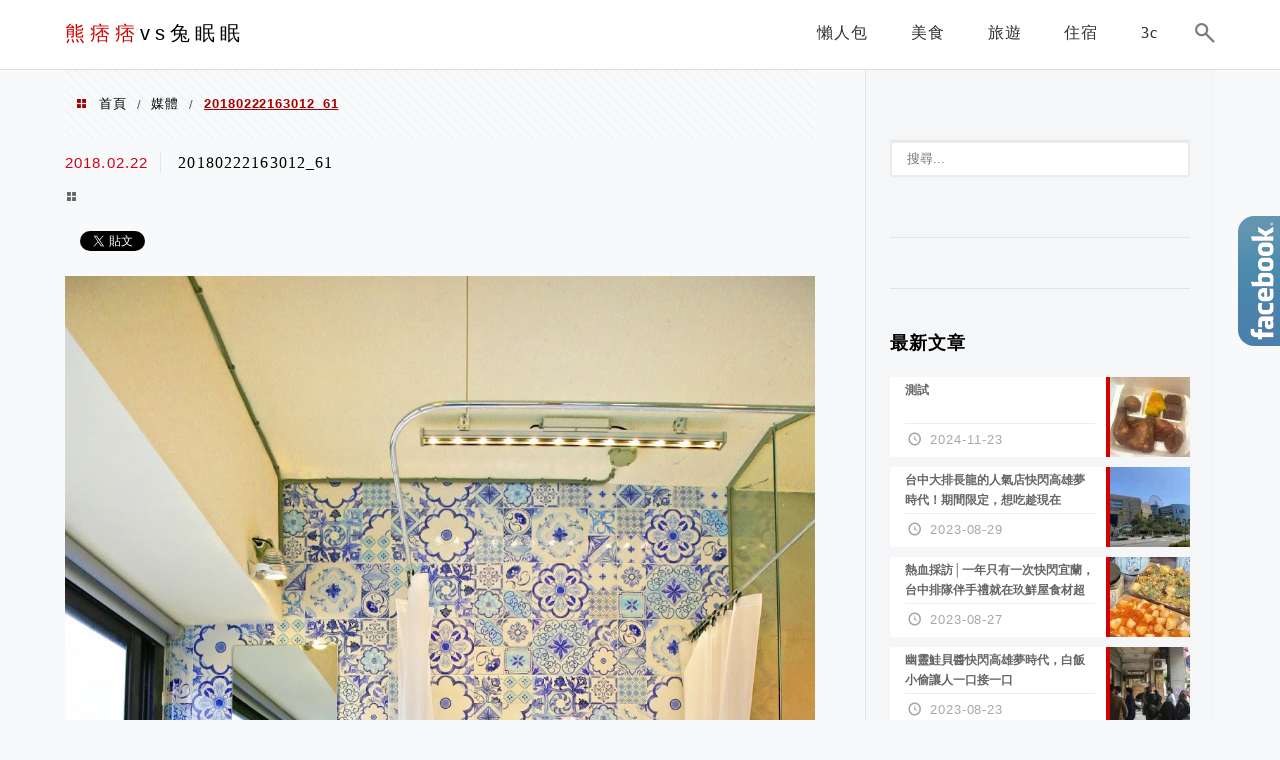

--- FILE ---
content_type: text/html; charset=utf-8
request_url: https://www.google.com/recaptcha/api2/aframe
body_size: 269
content:
<!DOCTYPE HTML><html><head><meta http-equiv="content-type" content="text/html; charset=UTF-8"></head><body><script nonce="ODjBrlYD_PhuV77yXzgw6w">/** Anti-fraud and anti-abuse applications only. See google.com/recaptcha */ try{var clients={'sodar':'https://pagead2.googlesyndication.com/pagead/sodar?'};window.addEventListener("message",function(a){try{if(a.source===window.parent){var b=JSON.parse(a.data);var c=clients[b['id']];if(c){var d=document.createElement('img');d.src=c+b['params']+'&rc='+(localStorage.getItem("rc::a")?sessionStorage.getItem("rc::b"):"");window.document.body.appendChild(d);sessionStorage.setItem("rc::e",parseInt(sessionStorage.getItem("rc::e")||0)+1);localStorage.setItem("rc::h",'1768850437119');}}}catch(b){}});window.parent.postMessage("_grecaptcha_ready", "*");}catch(b){}</script></body></html>